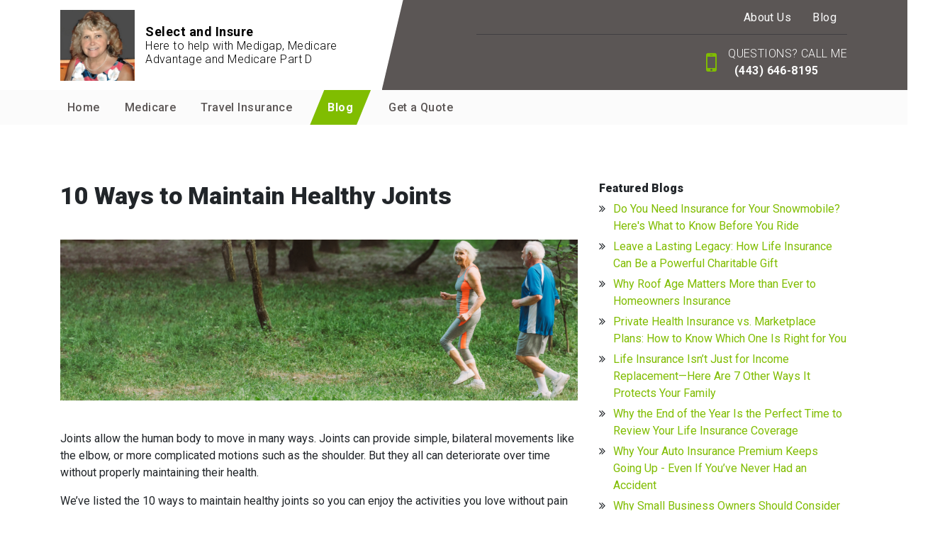

--- FILE ---
content_type: text/html; charset=utf-8
request_url: https://www.selectandinsure.com/blog/10-ways-to-maintain-healthy-joints
body_size: 25048
content:
<!DOCTYPE html>
<!--[if lt IE 7]>
<html class="no-js lt-ie9 lt-ie8 lt-ie7" lang=en> <![endif]-->
<!--[if IE 7]>
<html class="no-js lt-ie9 lt-ie8" lang=en> <![endif]-->
<!--[if IE 8]>
<html class="no-js lt-ie9" lang=en> <![endif]-->
<!--[if gt IE 8]><!-->
<html class="no-js" lang=en> <!--<![endif]-->
<head>
  <meta charset="utf-8">
  <meta http-equiv="X-UA-Compatible" content="IE=edge,chrome=1">
  <meta name="viewport" content="width=device-width, initial-scale=1.0">

    <title>10 Ways to Maintain Healthy Joints | Select and Insure</title>
    <meta name="description" content=""/>
    <meta name="keywords" content=""/>
      <!--  Facebook cards support for blog post-->
<meta property="og:title" content="10 Ways to Maintain Healthy Joints"/>
<meta property="og:type" content="article"/>
<meta property="og:url" content="https://www.selectandinsure.com/blog/10-ways-to-maintain-healthy-joints"/>
  <meta property="og:image" content="https://agentmethod-production.s3.amazonaws.com/uploads/tinymce_file/attachment/6751/Healthy_Joints.jpeg"/>
<meta property="og:description" content=""/>

<!--  twitter cards support for blog post-->
<meta name="twitter:card" content="summary_large_image">
<meta name="twitter:title" content="10 Ways to Maintain Healthy Joints">
<meta name="twitter:description" content="">
  <meta name="twitter:image" content="https://agentmethod-production.s3.amazonaws.com/uploads/tinymce_file/attachment/6751/Healthy_Joints.jpeg">

  <script src="https://code.jquery.com/jquery-3.4.1.min.js" integrity="sha256-CSXorXvZcTkaix6Yvo6HppcZGetbYMGWSFlBw8HfCJo=" crossorigin="anonymous"></script>
  <link rel="stylesheet" type="text/css" href="https://cdnjs.cloudflare.com/ajax/libs/slick-carousel/1.9.0/slick.min.css"/>
  <link rel="stylesheet" type="text/css" href="https://cdnjs.cloudflare.com/ajax/libs/slick-carousel/1.9.0/slick-theme.min.css"/>
  <script src="https://cdnjs.cloudflare.com/ajax/libs/slick-carousel/1.9.0/slick.min.js"></script>
  <link rel="stylesheet" href="https://cdn.jsdelivr.net/npm/bootstrap@4.0.0/dist/css/bootstrap.min.css" integrity="sha384-Gn5384xqQ1aoWXA+058RXPxPg6fy4IWvTNh0E263XmFcJlSAwiGgFAW/dAiS6JXm" crossorigin="anonymous">
  <script src="https://cdn.jsdelivr.net/npm/bootstrap@4.0.0/dist/js/bootstrap.min.js" integrity="sha384-JZR6Spejh4U02d8jOt6vLEHfe/JQGiRRSQQxSfFWpi1MquVdAyjUar5+76PVCmYl" crossorigin="anonymous"></script>
  <!-- Page header Code -->
  <style> @media (min-width: 991px) {
	      .am-landing .am-header-content .am-sec-menu:before {
	        width: 30% !important;} } </style>
  <!-- CSS FILES -->
  <link rel="stylesheet" href="/assets/global-42bd2ba4.css" data-turbo-track="reload" />
  <link rel="stylesheet" href="/assets/public-7eff1a9b.css" data-turbo-track="reload" />
  <link rel="stylesheet" href="/assets/application-d9f8fc5a.css" data-turbo-track="reload" />
  <link href="https://stackpath.bootstrapcdn.com/font-awesome/4.7.0/css/font-awesome.min.css" rel="stylesheet" integrity="sha384-wvfXpqpZZVQGK6TAh5PVlGOfQNHSoD2xbE+QkPxCAFlNEevoEH3Sl0sibVcOQVnN" crossorigin="anonymous">
  <link href="https://cdnjs.cloudflare.com/ajax/libs/slick-carousel/1.9.0/slick.min.css" rel="stylesheet" type="text/css"/>
  <link href="https://cdnjs.cloudflare.com/ajax/libs/slick-carousel/1.9.0/slick-theme.min.css" rel="stylesheet" type="text/css"/>

    <link rel="stylesheet" href="https://files.agentmethods.com/9cg3upfrao2jysd74e4kgp2uk0kt" />
    <!--    Get the file key of selected color theme-->
    <link rel="stylesheet" href="https://files.agentmethods.com/j7wXdXnAVjDveJLU2qZGsGTx" />
      <link rel="stylesheet" href="https://files.agentmethods.com/oQcerTs5SqZdSUU7TJZ9S8oy" />
      <link rel="stylesheet" href="https://files.agentmethods.com/4ALeRBgPdiqBWaQKnSYigUHS" />
      <link rel="stylesheet" href="https://files.agentmethods.com/oVSMr8TLUDMYhGomwCKzoYJx" />
    <!-- Header CSS Files -->
    <link rel="stylesheet" href="https://files.agentmethods.com/oQcerTs5SqZdSUU7TJZ9S8oy" />
    <!-- Footer CSS Files -->
    <link rel="stylesheet" href="https://files.agentmethods.com/4ALeRBgPdiqBWaQKnSYigUHS" />
  <!-- SCRIPT FILES -->
  <script src="/assets/main-9bc8ac1d.js"></script>
  <script src="https://cdnjs.cloudflare.com/ajax/libs/slick-carousel/1.9.0/slick.js"></script>

  <style>
      p.notice {
          position: absolute;
          left: 50%;
          margin-left: -225px;
          text-align: center;
          width: 450px;
          display: inline-block;
          padding: 30px 20px;
          -webkit-border-radius: 4px;
          -moz-border-radius: 4px;
          border-radius: 4px;
          background: white;
          -moz-box-shadow: 0 0 4px #aaa8a1;
          -webkit-box-shadow: 0 0 4px #aaa8a1;
          box-shadow: 0 0 4px #aaa8a1;
          z-index: 99;
          margin-top: 225px;
          font-size: 16px !important;
          color: #1b1b1b;
      }

      .download_file_button {
          background: rgb(83, 188, 156);
          color: #ffffff;
          border: none;
      }

      .notice-close {
          width: 14px;
          height: 14px;
          position: absolute;
          top: 0;
          right: 10px;
          color: #bf4949;
          font-size: 18px;
      }

      .notice-close .fa-close {
          font-size: 15px;
      }

      .notice-close:hover {
          opacity: 0.5;
          color: #bf4949;

      }
  </style>

  <link rel="stylesheet" href="https://cdnjs.cloudflare.com/ajax/libs/animate.css/3.7.2/animate.min.css"/>
  <script src="https://cdnjs.cloudflare.com/ajax/libs/wow/1.1.2/wow.js" integrity="sha512-Rd5Gf5A6chsunOJte+gKWyECMqkG8MgBYD1u80LOOJBfl6ka9CtatRrD4P0P5Q5V/z/ecvOCSYC8tLoWNrCpPg==" crossorigin="anonymous" referrerpolicy="no-referrer"></script>
</head>
<body>
<!--[if lt IE 7]>
<p class="chromeframe">You are using an <strong>outdated</strong> browser.
  Please <a href="http://browsehappy.com/">upgrade
    your browser</a> or <a
    href="http://www.google.com/chromeframe/?redirect=true">activate Google
    Chrome Frame</a> to
  improve your experience.</p>
<![endif]-->


<!-- Web Page Content -->
  <!-- Header -->
  <section class="am-landing am-style-header-1" data-component="header" position-sticky data-multiple="false" data-alignment="false" data-control="false" data-selected="false">
    <header>
        <div class="am-header-content">
            <nav class="navbar navbar-expand-lg navbar-light">
                <div class="am-sec-menu">
                    <div class="container">
                        <a class="navbar-brand" href="/">
                            <div class="am-logo" data-logo="" data-copy="am-logo" data-showlogo><img src="https://files.agentmethods.com/pxij0pyworlkwsd77objy6zflmf4" alt="brandlogo" class=""></div>
                            <div class="am-text" data-showcompany="">
                                <span class="am-business-name" data-companyname="" data-copy="am-companyname">Select and Insure</span>
                                <span class="am-business-tagline" data-target="tag_line" data-copy="am-tagname">Here to help with Medigap, Medicare Advantage and Medicare Part D</span>
                            </div>
                        </a>
                        <div class="am-responsive-numbers">
                        </div>
                        <div class="am-header-sec-contents">
                            <div class="am-sec-link" data-secnav data-copy="am-secnav">  <a class="am-sec-link-item" data-sec data-secitem href="/about-us/about-us" target="">About Us</a>   <a class="am-sec-link-item" data-sec data-secitem href="/blog/blog" target="">Blog</a> </div>
                            <div class="am-sec-contact" data-phonesecparent><div class="am-sec-phone" data-secphoneite="secphone-1">
<span class="am-sec-label" data-phonelabel>QUESTIONS? CALL ME</span><span class="am-sec-link-content" data-phoneparent=""><a href="tel:(443)%20646-8195" class="am-sec-link-action" data-secphone="" data-secitem="" data-secphoneitetarget="secphone-1"> (443) 646-8195</a></span>
</div></div>
                        </div>
                    </div>
                </div>

                <button class="navbar-toggler" type="button" data-toggle="collapse" data-target="#navbarNavAltMarkup" aria-controls="navbarNavAltMarkup" aria-expanded="false" aria-label="Toggle navigation">
                    <span class="navbar-toggler-icon"></span>
                </button>
                <div class="am-primary-menu">
                    <div class="container">
                        <div class="collapse navbar-collapse" id="navbarNavAltMarkup">
                            <!--                    <div class="navbar-nav" data-promote data-copy="am-promote">-->
                            <!--                        <a class="nav-item nav-link active" href="#">Home <span class="sr-only">(current)</span></a>-->
                            <!--                        <a class="nav-item nav-link" href="#">Features</a>-->
                            <!--                        <a class="nav-item nav-link" href="#">Pricing</a>-->
                            <!--                    </div>-->

                            <!--                            To be removed     -->
                            <div class="navbar-nav" data-promote="" data-copy="am-promote">
<div class="am-nav-drop">
<a class="nav-item nav-link" href="/home" data-navlink-id="1847">Home</a><div data-sub-navlink="1847" class="am-dropdown" data-showdropdownmenu><a class="nav-item nav-link" data-sub-navlink-id="12130" href="/home/home-page-_-medicare-insurance">Home Page - Medicare Insurance</a></div>
</div>
<div class="am-nav-drop">
<a class="nav-item nav-link" href="/medicare" data-navlink-id="1848">Medicare</a><div data-sub-navlink="1848" class="am-dropdown" data-showdropdownmenu>
<a class="nav-item nav-link" data-sub-navlink-id="12136" href="/medicare/medicare-simplified">Medicare Simplified</a><a class="nav-item nav-link" data-sub-navlink-id="12162" href="/medicare/five-things-to-know-about-your-medicare-card">Five Things to Know About Your Medicare Card</a><a class="nav-item nav-link" data-sub-navlink-id="12165" href="/medicare/what-to-do-during-your-first-year-with-medicare">What to Do During Your First Year With Medicare</a><a class="nav-item nav-link" data-sub-navlink-id="78762" href="/medicare/medicare-2023-costs-at-a-glance">Medicare 2023 costs at a glance</a><a class="nav-item nav-link" data-sub-navlink-id="78763" href="/medicare/medicare-advantage-plans">Medicare Advantage Plans</a><a class="nav-item nav-link" data-sub-navlink-id="78764" href="/medicare/part-d-prescription-drug-plans">Part D Prescription Drug Plans</a><a class="nav-item nav-link" data-sub-navlink-id="78765" href="/medicare/compare-medicare-supplement-plans-side-by-side">Compare Medicare Supplement plans side by side</a><a class="nav-item nav-link" data-sub-navlink-id="78768" href="/medicare/coordinated-medicaremedicaid-benefits">Coordinated Medicare/Medicaid Benefits</a><a class="nav-item nav-link" data-sub-navlink-id="78769" href="/medicare/where-to-get-your-medicare-questions-answered">Where to Get Your Medicare Questions Answered</a>
</div>
</div>
<div class="am-nav-drop">
<a class="nav-item nav-link" href="/travel-insurance" data-navlink-id="1849">Travel Insurance</a><div data-sub-navlink="1849" class="am-dropdown" data-showdropdownmenu><a class="nav-item nav-link" data-sub-navlink-id="12144" href="/travel-insurance/travel-insurance">Travel Insurance</a></div>
</div>
<div class="am-nav-drop">
<a class="nav-item nav-link" href="/blog" data-navlink-id="1851">Blog</a><div data-sub-navlink="1851" class="am-dropdown" data-showdropdownmenu></div>
</div>
<div class="am-nav-drop">
<a class="nav-item nav-link" href="/get-a-quote" data-navlink-id="1852">Get a Quote</a><div data-sub-navlink="1852" class="am-dropdown" data-showdropdownmenu><a class="nav-item nav-link" data-sub-navlink-id="12189" href="/get-a-quote/get-a-quote-or-ask-a-question">Get A Quote or Ask A Question</a></div>
</div>
</div>
                            <!--                            To be removed     -->

                        </div>
                    </div>
                </div>
            </nav>
        </div>
    </header>
</section>
  <!-- Content -->
  <main id="skiptomaincontent" tabindex="-1">
    <section class="am-landing am-blog-detail-1" data-component="blog-detail" data-alignment="false" data-control="true" data-selected="false" data-widget="true" data-section="false" data-animation-type="none" data-animation-group="false"> <div class="container"> <div class="row"> <div class="col-lg-8 col-md-12 col-xs-12"> <div data-edit="blog" data-element="blog" data-copy="am-blog-detail" data-child-element="blog">
<h1>10 Ways to Maintain Healthy Joints</h1>
<p></p>
<p><img src="https://agentmethod-production.s3.amazonaws.com/uploads/tinymce_file/attachment/6751/Healthy_Joints.jpeg" width="900" height="279" alt=""></p>
<p><!-- wp:paragraph --></p>
<p>Joints allow the human body to move in many ways. Joints can provide simple, bilateral movements like the elbow, or more complicated motions such as the shoulder. But they all can deteriorate over time without properly maintaining their health.</p>
<p><!-- /wp:paragraph --> <!-- wp:paragraph --></p>
<p>We’ve listed the 10 ways to maintain healthy joints so you can enjoy the activities you love without pain or discomfort.</p>
<p><!-- /wp:paragraph --> <!-- wp:paragraph --></p>
<p><strong>Eat fish</strong> – Omega-3s found in fish such as salmon and mackerel help keep joints healthy by lowering inflammation. Fish oil capsules are also an option.</p>
<p><!-- /wp:paragraph --> <!-- wp:paragraph --></p>
<p><strong>Keep moving</strong> – Sitting idle can wreak havoc on the joints by causing stiffness and pain. Schedule time to get active every day and take breaks from sitting for long periods of time.</p>
<p><!-- /wp:paragraph --> <!-- wp:paragraph --></p>
<p><strong>Grow muscle </strong>– Strong muscles support your joints by taking on more of the stress. Every little bit of strength helps.</p>
<p><!-- /wp:paragraph --> <!-- wp:paragraph --></p>
<p><strong>Pay attention</strong> – If you feel joint pain, seek medical attention. Even dull pain can be a sign of a more severe joint problem.</p>
<p><!-- /wp:paragraph --> <!-- wp:paragraph --></p>
<p><strong>Stretch regularly </strong>– After light exercise, such as a brief walk or swim, take a moment to stretch and loosen your joints at least a few times every week.</p>
<p><!-- /wp:paragraph --> <!-- wp:paragraph --></p>
<p><strong>Extend your range</strong> – We don’t naturally use our body’s full range of motion every day. To maintain joint durability, do a range of motion exercises regularly.</p>
<p><!-- /wp:paragraph --> <!-- wp:paragraph --></p>
<p><strong>Lose a few pounds</strong> – If you are above your ideal weight, losing a few pounds will lessen the strain on your knees and hips.</p>
<p><!-- /wp:paragraph --> <!-- wp:paragraph --></p>
<p><strong>Build strong bones </strong>–Make sure you consume enough calcium and vitamin D is crucial to help keep bones from becoming brittle.</p>
<p><!-- /wp:paragraph --> <!-- wp:paragraph --></p>
<p><strong>Use correct posture</strong> – Poor posture can add unnecessary stress to bones and joints. This can be especially problematic when carrying or lifting heavy objects.</p>
<p><!-- /wp:paragraph --> <!-- wp:paragraph --></p>
<p><strong>Enjoy low-impact exercise</strong> – Regular physical activity is beneficial for a myriad of health reasons, including your joints. Stick with low-impact activities to reduce joint stress. Keeping your joints healthy, no matter your age, will help you enjoy your life more. If you or someone you know is suffering from joint pain, seek advice from a medical professional.</p>
<p><!-- /wp:paragraph --></p>
</div> </div> <div class="col-lg-4  col-md-12 col-xs-12"> <div class="blog-box" data-showdetaillist data-child-element="blog-box"> <h6 class="blog-section-title">Featured Blogs</h6> <ul data-blog="detail-section" class="blog-section-group" data-copy="am-blog-section">
<li class="blog-section-item"><a href="/blog/do-you-need-insurance-for-your-snowmobile-heres-what-to-know-before-you-ride">Do You Need Insurance for Your Snowmobile? Here's What to Know Before You Ride</a></li>
<li class="blog-section-item"><a href="/blog/leave-a-lasting-legacy-how-life-insurance-can-be-a-powerful-charitable-gift">Leave a Lasting Legacy: How Life Insurance Can Be a Powerful Charitable Gift</a></li>
<li class="blog-section-item"><a href="/blog/why-roof-age-matters-more-than-ever-to-homeowners-insurance">Why Roof Age Matters More than Ever to Homeowners Insurance</a></li>
<li class="blog-section-item"><a href="/blog/private-health-insurance-vs-marketplace-plans-how-to-know-which-one-is-right-for-you">Private Health Insurance vs. Marketplace Plans: How to Know Which One Is Right for You</a></li>
<li class="blog-section-item"><a href="/blog/life-insurance-isnt-just-for-income-replacementhere-are-7-other-ways-it-protects-your-family">Life Insurance Isn’t Just for Income Replacement—Here Are 7 Other Ways It Protects Your Family</a></li>
<li class="blog-section-item"><a href="/blog/why-the-end-of-the-year-is-the-perfect-time-to-review-your-life-insurance-coverage">Why the End of the Year Is the Perfect Time to Review Your Life Insurance Coverage</a></li>
<li class="blog-section-item"><a href="/blog/why-your-auto-insurance-premium-keeps-going-up-_-even-if-youve-never-had-an-accident">Why Your Auto Insurance Premium Keeps Going Up - Even If You’ve Never Had an Accident</a></li>
<li class="blog-section-item"><a href="/blog/why-small-business-owners-should-consider-titling-and-insuring-their-vehicle-in-the-businesss-name">Why Small Business Owners Should Consider Titling and Insuring Their Vehicle in the Business’s Name</a></li>
<li class="blog-section-item"><a href="/blog/health-insurance-and-your-income-taxes">Health Insurance and Your Income Taxes</a></li>
<li class="blog-section-item"><a href="/blog/do-you-need-rv-insurance-if-you-only-use-it-a-few-times-a-year">Do You Need RV Insurance If You Only Use It a Few Times a Year?</a></li>
<li class="blog-section-item"><a href="/blog/what-if-a-guest-gets-hurt-how-liability-coverage-works-during-the-holidays">What If a Guest Gets Hurt? How Liability Coverage Works During the Holidays</a></li>
<li class="blog-section-item"><a href="/blog/what-are-accelerated-death-benefits-in-life-insurance">What Are Accelerated Death Benefits in Life Insurance?</a></li>
<li class="blog-section-item"><a href="/blog/freezing-pipes-prevention-tips-and-what-your-homeowners-insurance-really-covers">Freezing Pipes: Prevention Tips and What Your Homeowners Insurance Really Covers</a></li>
<li class="blog-section-item"><a href="/blog/why-dental-isnt-covered-by-health-insurance-plans-and-why-that-matters">Why Dental Isn’t Covered by Health Insurance Plans (And Why That Matters)</a></li>
<li class="blog-section-item"><a href="/blog/life-insurance-for-a-non_working-spouse-or-partner-protecting-the-priceless">Life Insurance for a Non-Working Spouse or Partner: Protecting the Priceless</a></li>
<li class="blog-section-item"><a href="/blog/why-you-should-always-buy-the-insurance-when-renting-a-car-even-if-you-think-youre-covered">Why You Should Always Buy the Insurance When Renting a Car (Even If You Think You're Covered)</a></li>
<li class="blog-section-item"><a href="/blog/do-healthy-people-really-need-health-insurance">Do Healthy People Really Need Health Insurance?</a></li>
<li class="blog-section-item"><a href="/blog/healthcare-sharing-ministries-vs-health-insurance-whats-the-difference">Healthcare Sharing Ministries vs. Health Insurance: What’s the Difference?</a></li>
<li class="blog-section-item"><a href="/blog/what-isnt-covered-by-homeowners-insurance">What Isn’t Covered by Homeowners Insurance?</a></li>
<li class="blog-section-item"><a href="/blog/why-the-lowest-premium-might-cost-you-more-in-the-long-run">Why the Lowest Premium Might Cost You More in the Long Run</a></li>
<li class="blog-section-item"><a href="/blog/is-your-homeowners-insurance-company-spying-on-you">Is Your Homeowners Insurance Company Spying on You?</a></li>
<li class="blog-section-item"><a href="/blog/what-to-know-about-medicares-new-wiser-model-aiming-for-smarter-spending-not-less-care">What to Know About Medicare’s New WISeR Model: Aiming for Smarter Spending, Not Less Care</a></li>
<li class="blog-section-item"><a href="/blog/reasons-why-where-you-park-your-car-at-night-affects-your-insurance-rate">Reasons Why Where You Park Your Car at Night Affects Your Insurance Rate</a></li>
<li class="blog-section-item"><a href="/blog/how-one-life-insurance-feature-saved-a-financial-plan">How One Life Insurance Feature Saved a Financial Plan</a></li>
<li class="blog-section-item"><a href="/blog/gap-insurance-what-it-is-and-why-you-might-need-it">Gap Insurance: What It Is and Why You Might Need It</a></li>
<li class="blog-section-item"><a href="/blog/youre-retiring-at-68did-you-miss-your-medigap-enrollment-window">You’re Retiring at 68—Did You Miss Your Medigap Enrollment Window?</a></li>
<li class="blog-section-item"><a href="/blog/water-backup-coverage--how-to-protect-your-home-from-burst-pipes">Water Backup Coverage &amp; How to Protect Your Home from Burst Pipes</a></li>
<li class="blog-section-item"><a href="/blog/your-spouse-isnt-eligible-for-medicare-yetnow-what">Your Spouse Isn’t Eligible for Medicare Yet—Now What?</a></li>
<li class="blog-section-item"><a href="/blog/road-rage-incidents-are-you-covered-if-things-get-out-of-hand">Road Rage Incidents: Are You Covered If Things Get Out of Hand?</a></li>
<li class="blog-section-item"><a href="/blog/which-medicare-option-works-best-for-snowbirds">Which Medicare Option Works Best for Snowbirds?</a></li>
<li class="blog-section-item"><a href="/blog/the-overlooked-connection-between-dental-visits-and-overall-health">The Overlooked Connection Between Dental Visits and Overall Health</a></li>
<li class="blog-section-item"><a href="/blog/how-your-credit-score-affects-your-auto-insurance-rate-and-what-you-can-do-about-it">How Your Credit Score Affects Your Auto Insurance Rate (and What You Can Do about It)</a></li>
<li class="blog-section-item"><a href="/blog/funding-a-business-buyout-with-life-insurance-what-every-partner-should-know">Funding a Business Buyout with Life Insurance: What Every Partner Should Know</a></li>
<li class="blog-section-item"><a href="/blog/protecting-college-students-belongings-what-you-need-to-know">Protecting College Students' Belongings: What You Need to Know</a></li>
<li class="blog-section-item"><a href="/blog/what-happens-if-you-get-hurt-on-vacation">What Happens if You Get Hurt on Vacation?</a></li>
<li class="blog-section-item"><a href="/blog/top-5-myths-about-umbrella-insurancebusted">Top 5 Myths about Umbrella Insurance—Busted</a></li>
<li class="blog-section-item"><a href="/blog/does-your-health-insurance-cover-nutrition-counseling">Does Your Health Insurance Cover Nutrition Counseling?</a></li>
<li class="blog-section-item"><a href="/blog/does-your-insurer-track-your-driving-with-a-device-what-to-know-before-you-opt-in">Does Your Insurer Track Your Driving with a Device? What to Know Before You Opt In</a></li>
<li class="blog-section-item"><a href="/blog/health-insurance-for-self_employed-professionals-what-are-your-options">Health Insurance for Self-Employed Professionals: What Are Your Options?</a></li>
<li class="blog-section-item"><a href="/blog/your-college-student-is-off-to-schoolis-their-stuff-covered">Your College Student Is Off to School—Is Their Stuff Covered?</a></li>
<li class="blog-section-item"><a href="/blog/what-to-do-if-you-get-a-surprise-medical-bill">What to Do If You Get a Surprise Medical Bill</a></li>
<li class="blog-section-item"><a href="/blog/home-renovation-heres-when-to-notify-your-insurance-agent">Home Renovation? Here's When to Notify Your Insurance Agent</a></li>
<li class="blog-section-item"><a href="/blog/coverage-for-college-students-are-they-still-protected-under-your-plan">Coverage for College Students: Are They Still Protected Under Your Plan?</a></li>
<li class="blog-section-item"><a href="/blog/does-your-car-insurance-cover-riots-vandalism-or-civil-unrest">Does Your Car Insurance Cover Riots, Vandalism, or Civil Unrest?</a></li>
<li class="blog-section-item"><a href="/blog/does-your-health-insurance-cover-mental-health-services">Does Your Health Insurance Cover Mental Health Services?</a></li>
<li class="blog-section-item"><a href="/blog/will-insurance-cover-a-contractor-or-handyman-injury-on-your-property">Will Insurance Cover a Contractor or Handyman Injury on Your Property</a></li>
<li class="blog-section-item"><a href="/blog/what-happens-if-i-outlive-my-term-life-insurance-policy">What Happens If I Outlive My Term Life Insurance Policy</a></li>
<li class="blog-section-item"><a href="/blog/flexible-spending-accounts-a-smart-tool-to-save-on-health-and-dependent-care-costs">Flexible Spending Accounts: A Smart Tool to Save on Health and Dependent Care Costs</a></li>
<li class="blog-section-item"><a href="/blog/why-some-doctors-prefer-patients-with-medicare-supplement-plans">Why Some Doctors Prefer Patients with Medicare Supplement Plans</a></li>
<li class="blog-section-item"><a href="/blog/beat-the-heat-smart-ways-to-stay-cool-all-summer-long">Beat the Heat: Smart Ways to Stay Cool All Summer Long</a></li>
<li class="blog-section-item"><a href="/blog/top-10-us-roadside-attractions-to-visit-this-summer">Top 10 U.S. Roadside Attractions to Visit this Summer</a></li>
<li class="blog-section-item"><a href="/blog/term-life-insurance-vs-accidental-death-and-dismemberment-whats-the-difference">Term Life Insurance vs. Accidental Death and Dismemberment: What’s the Difference?</a></li>
<li class="blog-section-item"><a href="/blog/bikes-kayaks-and-rooftop-gear-what-your-insurance-covers">Bikes, Kayaks, and Rooftop Gear: What Your Insurance Covers</a></li>
<li class="blog-section-item"><a href="/blog/how-to-obtain-an-international-driving-license-and-why-you-might-need-one">How to Obtain an International Driving License and Why You Might Need One</a></li>
<li class="blog-section-item"><a href="/blog/er-urgent-care-or-virtual-visit-where-to-go-and-what-itll-cost-you">ER, Urgent Care, or Virtual Visit? Where to Go and What It’ll Cost You</a></li>
<li class="blog-section-item"><a href="/blog/what-is-pip-insuranceand-why-it-matters-to-you">What Is PIP Insurance—and Why It Matters to You</a></li>
<li class="blog-section-item"><a href="/blog/walk-first-wander-later-the-travel-hack-youll-wish-youd-known-sooner">Walk First, Wander Later: The Travel Hack You’ll Wish You’d Known Sooner</a></li>
<li class="blog-section-item"><a href="/blog/are-e_bikes-considered-motorized-vehicles-for-insurance-or-registration">Are E-Bikes Considered Motorized Vehicles for Insurance or Registration?</a></li>
<li class="blog-section-item"><a href="/blog/key-man-insurance-explained-coverage-structure-and-tax-implications">Key Man Insurance Explained: Coverage, Structure, and Tax Implications</a></li>
<li class="blog-section-item"><a href="/blog/understanding-term-life-insurance-convertibility-your-future-self-may-thank-you">Understanding Term Life Insurance Convertibility: Your Future Self May Thank You</a></li>
<li class="blog-section-item"><a href="/blog/rip-tides-what-they-are-how-to-spot-them-and-what-to-do-if-youre-caught-in-one">Rip Tides: What They Are, How to Spot Them, and What to Do If You're Caught in One</a></li>
<li class="blog-section-item"><a href="/blog/when-the-wind-blows-what-happens-if-your-tree-falls-on-a-neighbors-house">When the Wind Blows: What Happens If Your Tree Falls on a Neighbor’s House?</a></li>
<li class="blog-section-item"><a href="/blog/boat-insurance-basics-why-proper-coverage-is-a-must-for-every-boat-owner">Boat Insurance Basics: Why Proper Coverage Is a Must for Every Boat Owner</a></li>
<li class="blog-section-item"><a href="/blog/understanding-roadside-assistance-is-it-worth-the-extra-premium">Understanding Roadside Assistance: Is It Worth the Extra Premium?</a></li>
<li class="blog-section-item"><a href="/blog/the-benefits-of-visiting-your-farmers-market-this-summer">The Benefits of Visiting Your Farmers Market this Summer</a></li>
<li class="blog-section-item"><a href="/blog/carpooling-to-sports-events-this-summer-make-sure-your-insurance-is-on-board">Carpooling to Sports Events this Summer? Make Sure Your Insurance is on Board</a></li>
<li class="blog-section-item"><a href="/blog/concierge-medical-care-a-new-way-to-better-health">Concierge Medical Care: A New Way To Better Health</a></li>
<li class="blog-section-item"><a href="/blog/safe-travels-how-to-prepare-your-family-for-an-international-vacation">Safe Travels: How to Prepare Your Family for an International Vacation</a></li>
<li class="blog-section-item"><a href="/blog/ocean-lakes-and-pools-oh-my-tips-for-a-safe-summer-around-water">Ocean, Lakes, and Pools, Oh My! Tips for a Safe Summer Around Water</a></li>
<li class="blog-section-item"><a href="/blog/power-outage-playbook-what-your-insurance-might">Power Outage Playbook: What Your Insurance Might</a></li>
<li class="blog-section-item"><a href="/blog/why-your-dentist-might-be-your-most-important-healthcare-provider">Why Your Dentist Might Be Your Most Important Healthcare Provider</a></li>
<li class="blog-section-item"><a href="/blog/when-life-happens-building-a-family-emergency-plan-that-actually-works">When Life Happens: Building a Family Emergency Plan that Actually Works</a></li>
<li class="blog-section-item"><a href="/blog/big-brother-in-the-dashboard-the-truth-about-telematics-devices">Big Brother in the Dashboard: The Truth about Telematics Devices</a></li>
<li class="blog-section-item"><a href="/blog/would-you-bet-7000-on-your-health-this-year">Would You Bet $7,000 on Your Health This Year?</a></li>
<li class="blog-section-item"><a href="/blog/breathe-easy-the-surprising-benefits-of-houseplants-in-your-home">Breathe Easy: The Surprising Benefits of Houseplants in Your Home</a></li>
<li class="blog-section-item"><a href="/blog/hidden-protection-homeowners-coverage-you-may-not-know-you-need">Hidden Protection: Homeowners Coverage You May Not Know You Need</a></li>
<li class="blog-section-item"><a href="/blog/understanding-the-unique-challenge">Understanding the Unique Challenge</a></li>
<li class="blog-section-item"><a href="/blog/term-insurance-a-smart-way-to-secure-your-familys-future">Term Insurance: A Smart Way to Secure Your Family’s Future</a></li>
<li class="blog-section-item"><a href="/blog/the-ultimate-spring-bucket-list-fun-activities-to-enjoy-the-season">The Ultimate Spring Bucket List: Fun Activities to Enjoy the Season</a></li>
<li class="blog-section-item"><a href="/blog/protecting-your-furry-friend-and-your-wallet">Protecting Your Furry Friend and Your Wallet</a></li>
<li class="blog-section-item"><a href="/blog/spring-into-wellness-how-to-boost-your-health-and-energy-this-season">Spring into Wellness: How to Boost Your Health and Energy this Season</a></li>
<li class="blog-section-item"><a href="/blog/top-5-common-insurance-myths-and-the-truth-behind-them">Top 5 Common Insurance Myths and the Truth Behind Them</a></li>
<li class="blog-section-item"><a href="/blog/understanding-universal-life-insurance-is-it-right-for-you">Understanding Universal Life Insurance: Is It Right for You?</a></li>
<li class="blog-section-item"><a href="/blog/the-importance-of-comprehensive-coverage-what-it-is-and-why-you-might-need-it">The Importance of Comprehensive Coverage: What It Is and Why You Might Need It</a></li>
<li class="blog-section-item"><a href="/blog/breaking-down-home-auto-and-life-coverage">Breaking Down Home, Auto, and Life Coverage</a></li>
<li class="blog-section-item"><a href="/blog/understanding-your-insurance-options">Understanding Your Insurance Options</a></li>
<li class="blog-section-item"><a href="/blog/what-factors-impact-your-auto-insurance-premium">What Factors Impact Your Auto Insurance Premium?</a></li>
<li class="blog-section-item"><a href="/blog/the-hidden-benefits-of-health-insurance-you-may-not-be-using">The Hidden Benefits of Health Insurance You May Not Be Using</a></li>
<li class="blog-section-item"><a href="/blog/questions-to-ask-before-choosing-an-insurance-policy">Questions to Ask Before Choosing an Insurance Policy</a></li>
<li class="blog-section-item"><a href="/blog/healthy-habits-healthier-premiums-how-lifestyle-changes-in-2025-can-impact-insurance-rates">Healthy Habits, Healthier Premiums: How Lifestyle Changes in 2025 Can Impact Insurance Rates</a></li>
<li class="blog-section-item"><a href="/blog/does-your-policy-cover-winter-storms-understanding-your-property-insurance-in-extreme-weather">Does Your Policy Cover Winter Storms? Understanding Your Property Insurance in Extreme Weather</a></li>
<li class="blog-section-item"><a href="/blog/why-insurance-should-be-part-of-your-2025-resolutions">Why Insurance Should Be Part of Your 2025 Resolutions</a></li>
<li class="blog-section-item"><a href="/blog/new-year-new-home-essential-insurance-tips-for-first_time-homebuyers-in-2025">New Year, New Home? Essential Insurance Tips for First-Time Homebuyers in 2025</a></li>
<li class="blog-section-item"><a href="/blog/new-year-new-coverage-why-january-is-the-perfect-time-to-reassess-your-health-insurance-needs">New Year, New Coverage: Why January Is the Perfect Time to Reassess Your Health Insurance Needs</a></li>
<li class="blog-section-item"><a href="/blog/smart-ways-to-cut-insurance-costs-without-sacrificing-protection">Smart Ways to Cut Insurance Costs without Sacrificing Protection</a></li>
<li class="blog-section-item"><a href="/blog/year_end-insurance-checklist-ensure-youre-covered-for-the-year-ahead">Year-End Insurance Checklist: Ensure You're Covered for the Year Ahead</a></li>
<li class="blog-section-item"><a href="/blog/the-tail-wagging-truth-unpacking-the-value-of-pet-insurance-for-your-furry-friends">The Tail Wagging Truth: Unpacking the Value of Pet Insurance for Your Furry Friends</a></li>
<li class="blog-section-item"><a href="/blog/life-insurance-myths-debunked-what-you-really-need-to-know">Life Insurance Myths Debunked: What You Really Need to Know</a></li>
<li class="blog-section-item"><a href="/blog/why-choosing-an-independent-insurance-agent-could-be-your-best-decision-yet">Why Choosing an Independent Insurance Agent Could Be Your Best Decision Yet</a></li>
<li class="blog-section-item"><a href="/blog/autonomous-vehicles-and-insurance-adapting-policies-for-the-future-of-driving">Autonomous Vehicles and Insurance: Adapting Policies for the Future of Driving</a></li>
<li class="blog-section-item"><a href="/blog/exploring-the-benefits-of-whole-life-insurance-beyond-basic-coverage">Exploring the Benefits of Whole Life Insurance Beyond Basic Coverage</a></li>
<li class="blog-section-item"><a href="/blog/the-critical-role-of-life-insurance-in-a-comprehensive-personal-finance-strategy">The Critical Role of Life Insurance in a Comprehensive Personal Finance Strategy</a></li>
<li class="blog-section-item"><a href="/blog/a-laymans-guide-to-choosing-the-right-health-insurance-plan">A Layman's Guide to Choosing the Right Health Insurance Plan</a></li>
<li class="blog-section-item"><a href="/blog/protect-your-castle-essential-tips-for-first_time-homebuyers-on-choosing-home-insurance">Protect Your Castle: Essential Tips for First-Time Homebuyers on Choosing Home Insurance</a></li>
<li class="blog-section-item"><a href="/blog/flu-season-survival-guide">Flu Season Survival Guide</a></li>
<li class="blog-section-item"><a href="/blog/how-to-create-a-home-inventory-for-insurance-claims">How to Create a Home Inventory for Insurance Claims</a></li>
<li class="blog-section-item"><a href="/blog/prioritizing-preventive-care-in-your-wellness-journey">Prioritizing Preventive Care in Your Wellness Journey</a></li>
<li class="blog-section-item"><a href="/blog/brown-and-white-eggs-whats-the-difference">Brown and White Eggs: What’s the Difference?</a></li>
<li class="blog-section-item"><a href="/blog/diy-disaster-preparedness-kit-make-your-own-disaster-preparedness-kit-with-these-essentials-to-keep-your-property-and-family-safe">DIY Disaster Preparedness Kit: Make your own disaster preparedness kit with these essentials to keep your property and family safe</a></li>
<li class="blog-section-item"><a href="/blog/understanding-the-different-types-of-property-insurance-coverage-are-you-fully-protected">Understanding the Different Types of Property Insurance Coverage: Are You Fully Protected?</a></li>
<li class="blog-section-item"><a href="/blog/why-supplemental-health-insurance-might-be-worth-considering">Why Supplemental Health Insurance Might Be Worth Considering</a></li>
<li class="blog-section-item"><a href="/blog/the-benefits-of-bundling-how-combining-policies-can-save-you-money">The Benefits of Bundling: How Combining Policies Can Save You Money</a></li>
<li class="blog-section-item"><a href="/blog/is-there-such-thing-as-hurricane-insurance">Is there such thing as Hurricane Insurance?</a></li>
<li class="blog-section-item"><a href="/blog/health-savings-account-is-it-worth-it-having-it">Health Savings Account: Is It Worth It Having it?</a></li>
<li class="blog-section-item"><a href="/blog/the-impact-of--new-technology-on-insurance">The Impact of  New Technology on Insurance</a></li>
<li class="blog-section-item"><a href="/blog/why-property-insurance-isnt-enough-essential-property-preparedness-tips-every-homeowner-should-know">Why Property Insurance Isn't Enough: Essential Property Preparedness Tips Every Homeowner Should Know</a></li>
<li class="blog-section-item"><a href="/blog/healthy-living-on-a-budget-how-insurance-can-help-you-save-on-wellness-expenses">Healthy Living on a Budget: How Insurance Can Help You Save on Wellness Expenses</a></li>
<li class="blog-section-item"><a href="/blog/protecting-your-investments-the-role-of-insurance-in-wealth-management">Protecting Your Investments: The Role of Insurance in Wealth Management</a></li>
<li class="blog-section-item"><a href="/blog/understanding-co_pays-vs-coinsurance-making-sense-of-your-health-insurance-costs">Understanding Co-Pays vs. Coinsurance: Making Sense of Your Health Insurance Costs</a></li>
<li class="blog-section-item"><a href="/blog/rising-temperatures-rising-risks-how-climate-change-affects-property-insurance">Rising Temperatures, Rising Risks: How Climate Change Affects Property Insurance</a></li>
<li class="blog-section-item"><a href="/blog/insurance-myth-busters-debunking-common-misconceptions-about-coverage">Insurance Myth Busters: Debunking Common Misconceptions about Coverage</a></li>
<li class="blog-section-item"><a href="/blog/pool-and-liability-insurance-staying-safe-and-protected-around-the-water">Pool and Liability Insurance: Staying Safe and Protected around the Water</a></li>
<li class="blog-section-item"><a href="/blog/understanding-your-health-insurance-deductible-tips-for-making-the-most-of-your-coverage">Understanding Your Health Insurance Deductible: Tips for Making the Most of Your Coverage</a></li>
<li class="blog-section-item"><a href="/blog/the-evolution-of-insurance-trends-and-innovations-shaping-the-industry">The Evolution of Insurance: Trends and Innovations Shaping the Industry</a></li>
<li class="blog-section-item"><a href="/blog/fire-safety-awareness-mitigating-risks-and-ensuring-adequate-coverage">Fire Safety Awareness: Mitigating Risks and Ensuring Adequate Coverage</a></li>
<li class="blog-section-item"><a href="/blog/healthy-habits-for-the-summer-tips-for-utilizing-your-health-insurance-benefits">Healthy Habits for the Summer: Tips for Utilizing Your Health Insurance Benefits</a></li>
<li class="blog-section-item"><a href="/blog/the-future-of-work">The Future of Work</a></li>
<li class="blog-section-item"><a href="/blog/emergency-preparedness-how-insurance-can-provide-peace-of-mind-during-crises">Emergency Preparedness: How Insurance Can Provide Peace of Mind During Crises</a></li>
<li class="blog-section-item"><a href="/blog/scenarios-that-can-lead-to-a-voided-property-insurance-policy">Scenarios that can lead to a voided Property Insurance policy</a></li>
<li class="blog-section-item"><a href="/blog/managing-chronic-conditions-how-health-insurance-can-help-you-stay-healthy-all-year-round">Managing Chronic Conditions: How Health Insurance Can Help You Stay Healthy All Year Round</a></li>
<li class="blog-section-item"><a href="/blog/navigating-insurance-renewals-tips-for-reviewing-your-policies">Navigating Insurance Renewals: Tips for Reviewing Your Policies</a></li>
<li class="blog-section-item"><a href="/blog/summer-safety-tips-protecting-your-property-and-liability-risks">Summer Safety Tips: Protecting Your Property and Liability Risks</a></li>
<li class="blog-section-item"><a href="/blog/the-importance-of-preventive-care-coverage-how-your-health-insurance-can-save-you-money-in-the-long-run">The Importance of Preventive Care Coverage: How Your Health Insurance can Save You Money in the Long Run</a></li>
<li class="blog-section-item"><a href="/blog/easy--creative-ideas-to-refresh-your-home-for-summer">Easy &amp; Creative Ideas to Refresh Your Home for Summer</a></li>
<li class="blog-section-item"><a href="/blog/revamping-your-home-you-may-need-to-revamp-your-coverage">Revamping Your Home? You May Need to Revamp Your Coverage</a></li>
<li class="blog-section-item"><a href="/blog/health-insurance-101-a-guide-for-recent-graduates">Health Insurance 101: A Guide for Recent Graduates</a></li>
<li class="blog-section-item"><a href="/blog/how-milestones-can-affect-your-coverage-needs">How Milestones Can Affect Your Coverage Needs</a></li>
<li class="blog-section-item"><a href="/blog/safeguard-your-medicare-number-a-guide-to-avoiding-fraud-and-protecting-your-benefits">Safeguard Your Medicare Number: A Guide to Avoiding Fraud and Protecting Your Benefits</a></li>
<li class="blog-section-item"><a href="/blog/thinking-of-renting-out-your-property-consider-these-liability-risks-first">Thinking of Renting Out Your Property? Consider These Liability Risks First</a></li>
<li class="blog-section-item"><a href="/blog/how-to-fall-back-asleep-after-waking-in-the-middle-of-the-night">How to Fall Back Asleep After Waking in the Middle of the Night</a></li>
<li class="blog-section-item"><a href="/blog/demystifying-mortgage-rates">Demystifying Mortgage Rates</a></li>
<li class="blog-section-item"><a href="/blog/embrace-strong-bones-tips-for-lifelong-health">Embrace Strong Bones: Tips for Lifelong Health</a></li>
<li class="blog-section-item"><a href="/blog/how-to-improve-the-air-quality-in-your-home">How to Improve the Air Quality in Your Home</a></li>
<li class="blog-section-item"><a href="/blog/should-i-buy-a-second-home">Should I Buy a Second Home?</a></li>
<li class="blog-section-item"><a href="/blog/how-to-avoid-muscle-loss-as-you-age">How to Avoid Muscle Loss as You Age</a></li>
<li class="blog-section-item"><a href="/blog/the-rise-of-urban-gardening">The Rise of Urban Gardening</a></li>
<li class="blog-section-item"><a href="/blog/tech_enhanced-property-preparedness">Tech-Enhanced Property Preparedness</a></li>
<li class="blog-section-item"><a href="/blog/art-of-mindful-eating-transform-your-meals-transform-your-life">Art of Mindful Eating: Transform Your Meals, Transform Your Life</a></li>
<li class="blog-section-item"><a href="/blog/fueling-your-mind-with-brain_boosting-foods">Fueling Your Mind with Brain-Boosting Foods</a></li>
<li class="blog-section-item"><a href="/blog/protecting-your-familys-financial-future">Protecting Your Family's Financial Future</a></li>
<li class="blog-section-item"><a href="/blog/5-simple-ways-to-boost-your-immune-system-and-1-unusual-way">5 Simple Ways to Boost Your Immune System (and 1 unusual way)</a></li>
<li class="blog-section-item"><a href="/blog/embracing-our-roles-renewing-our-commitment-to-sustainable-living">Embracing Our Roles: Renewing Our Commitment to Sustainable Living</a></li>
<li class="blog-section-item"><a href="/blog/tips-for-a-stress_free-tax-season-experience">Tips for a Stress-Free Tax Season Experience</a></li>
<li class="blog-section-item"><a href="/blog/spring-fitness-ideas">Spring fitness ideas</a></li>
<li class="blog-section-item"><a href="/blog/inspirational-women-who-make-the-world-a-better-place">Inspirational women who make the world a better place</a></li>
<li class="blog-section-item"><a href="/blog/creating-a-positive-start-to-your-day">Creating a Positive Start to Your Day</a></li>
<li class="blog-section-item"><a href="/blog/spring-forward-adjusting-your-routine-for-daylight-saving-time">Spring Forward: Adjusting Your Routine for Daylight Saving Time</a></li>
<li class="blog-section-item"><a href="/blog/gratitude-_-key-to-a-positive-mindset">Gratitude - Key to a Positive Mindset</a></li>
<li class="blog-section-item"><a href="/blog/3-common-sense-things-people-should-know">3 Common Sense Things People Should Know</a></li>
<li class="blog-section-item"><a href="/blog/unraveling-the-mystery-of-the-extra-day">Unraveling the Mystery of the Extra Day</a></li>
<li class="blog-section-item"><a href="/blog/financial-fitness-in-2024-budgeting-and-saving-tips">Financial Fitness in 2024: Budgeting and Saving Tips</a></li>
<li class="blog-section-item"><a href="/blog/new-years-resolutions-staying-committed-year-round">New Year's Resolutions: Staying Committed Year Round</a></li>
<li class="blog-section-item"><a href="/blog/the-magic-of-christmas-traditions">The Magic of Christmas Traditions</a></li>
<li class="blog-section-item"><a href="/blog/how-to-be-a-time-management-whiz-during-this-busy-season">How to be a Time Management Whiz During this Busy Season</a></li>
<li class="blog-section-item"><a href="/blog/mastering-the-mind-techniques-for-better-memory-and-cognitive-function">Mastering the Mind: Techniques for Better Memory and Cognitive Function</a></li>
<li class="blog-section-item"><a href="/blog/the-art-of-productive-procrastination-how-to-make-the-most-of-downtime">The Art of Productive Procrastination: How to Make the Most of Downtime</a></li>
<li class="blog-section-item"><a href="/blog/how-to-enjoy-and-celebrate-chilly-gloomy-days">How to enjoy and celebrate chilly, gloomy days</a></li>
<li class="blog-section-item"><a href="/blog/best-dog-breeds-that-suit-your-needs">Best Dog Breeds that Suit Your Needs</a></li>
<li class="blog-section-item"><a href="/blog/diy-delights-creative-projects-for-seniors">DIY Delights: Creative Projects for Seniors</a></li>
<li class="blog-section-item"><a href="/blog/coping-with-seasonal-affective-disorder-sad">Coping with Seasonal Affective Disorder (SAD)</a></li>
<li class="blog-section-item"><a href="/blog/10-most-dangerous-items-you-might-have-in-your-home">10 most dangerous items you might have in your home</a></li>
<li class="blog-section-item"><a href="/blog/how-to-trim-down-hidden-costs-of-flying">How to Trim Down Hidden Costs of Flying</a></li>
<li class="blog-section-item"><a href="/blog/what-kind-of-mortgage-is-right-for-you">What kind of mortgage is right for you?</a></li>
<li class="blog-section-item"><a href="/blog/how-to-experience-positive-aging-8-tips">How to Experience Positive Aging (8 Tips)</a></li>
<li class="blog-section-item"><a href="/blog/how-much-should-you-actually-have-in-savings">How much should you actually have in savings?</a></li>
<li class="blog-section-item"><a href="/blog/when-travel-insurance-can-go-wrong">When travel insurance can go wrong</a></li>
<li class="blog-section-item"><a href="/blog/how-to-build-sustainable-wealth">How to Build Sustainable Wealth</a></li>
<li class="blog-section-item"><a href="/blog/how-to-maintain-our-body">How to Maintain Our Body</a></li>
<li class="blog-section-item"><a href="/blog/enhancing-resilience-as-we-age">Enhancing Resilience as We Age</a></li>
<li class="blog-section-item"><a href="/blog/the-best-herbs-to-grow-for-beginners">The best herbs to grow for beginners</a></li>
<li class="blog-section-item"><a href="/blog/is-celebrating-your-100th-birthday-no-longer-a-dream">Is celebrating your 100th birthday no longer a dream?</a></li>
<li class="blog-section-item"><a href="/blog/medicare-and-medicaid-dual-eligibility">Medicare and Medicaid: Dual eligibility</a></li>
<li class="blog-section-item"><a href="/blog/summer-workouts-for-your-dose-of-vitamin-d">Summer Workouts for Your Dose of Vitamin D</a></li>
<li class="blog-section-item"><a href="/blog/music-and-your-wellbeing">Music and Your Wellbeing</a></li>
<li class="blog-section-item"><a href="/blog/how-to-dispose-of-unused-medications">How to Dispose of Unused Medications</a></li>
<li class="blog-section-item"><a href="/blog/guide-to-getting-a-mortgage">Guide to Getting a Mortgage</a></li>
<li class="blog-section-item"><a href="/blog/aging-and-our-bodys-ability-to-heal-itself">Aging and Our Body’s Ability to Heal Itself</a></li>
<li class="blog-section-item"><a href="/blog/keeping-health-insurance-after-a-layoff-copy">Keeping Health Insurance After a Layoff (Copy)</a></li>
<li class="blog-section-item"><a href="/blog/what-is-credit-health-insurance-copy1">What is Credit Health Insurance? (Copy1)</a></li>
<li class="blog-section-item"><a href="/blog/what-is-credit-health-insurance-copy">What is Credit Health Insurance? (Copy)</a></li>
<li class="blog-section-item"><a href="/blog/what-is-credit-health-insurance">What is Credit Health Insurance?</a></li>
<li class="blog-section-item"><a href="/blog/waking-up-to-the-impact-of-insomnia">Waking Up to the Impact of Insomnia</a></li>
<li class="blog-section-item"><a href="/blog/how-life-insurance-benefits-women">How Life Insurance Benefits Women</a></li>
<li class="blog-section-item"><a href="/blog/what-experts-say-about-raising-the-retirement-age">What experts say about raising the retirement age</a></li>
<li class="blog-section-item"><a href="/blog/how-are-the-proceeds-of-a-life-settlement-taxed">How are the proceeds of a life settlement taxed?</a></li>
<li class="blog-section-item"><a href="/blog/sharing-the-road-with-cyclists">Sharing the Road with Cyclists</a></li>
<li class="blog-section-item"><a href="/blog/buying-life-insurance-for-an-elderly-parent">Buying Life Insurance for an Elderly Parent?</a></li>
<li class="blog-section-item"><a href="/blog/what-every-renter-needs-to-know-about-renters-insurance">What Every Renter Needs to Know about Renters Insurance</a></li>
<li class="blog-section-item"><a href="/blog/does-uber-insurance-cover-passengers">Does Uber Insurance Cover Passengers?</a></li>
<li class="blog-section-item"><a href="/blog/living-your-best-life-after-60">Living Your Best Life After 60</a></li>
<li class="blog-section-item"><a href="/blog/buying-health-insurance-a-millennials-guide">Buying Health Insurance: A Millennial’s Guide</a></li>
<li class="blog-section-item"><a href="/blog/weird-things-covered-by-home-insurance">Weird Things Covered by Home Insurance</a></li>
<li class="blog-section-item"><a href="/blog/self_love-ideas-for-valentines-day">Self-Love Ideas for Valentine’s Day</a></li>
<li class="blog-section-item"><a href="/blog/life-without-clutter">Life Without Clutter</a></li>
<li class="blog-section-item"><a href="/blog/winter-hydration--do-i-need-it">Winter Hydration – Do I Need It?</a></li>
<li class="blog-section-item"><a href="/blog/im-60-do-i-need-life-insurance">I’m 60+; Do I Need Life Insurance?</a></li>
<li class="blog-section-item"><a href="/blog/what-does-my-home-insurance-policy-cover">What Does My Home Insurance Policy Cover?</a></li>
<li class="blog-section-item"><a href="/blog/why-do-i-keep-breaking-my-new-years-resolutions">Why Do I Keep Breaking My New Year's Resolutions?</a></li>
<li class="blog-section-item"><a href="/blog/closing-out-the-year-with-a-smile">Closing Out the Year with a Smile!</a></li>
<li class="blog-section-item"><a href="/blog/how-to-enjoy-a-long-layover">How to Enjoy a Long Layover</a></li>
<li class="blog-section-item"><a href="/blog/6-cold-weather-safety-tips">6 Cold Weather Safety Tips</a></li>
<li class="blog-section-item"><a href="/blog/are-you-paying-too-much-for-auto-insurance">Are You Paying Too Much for Auto Insurance?</a></li>
<li class="blog-section-item"><a href="/blog/how-social-security-cost_of_living-adjustments-affect-your-taxes">How Social Security Cost-of-Living Adjustments Affect Your Taxes</a></li>
<li class="blog-section-item"><a href="/blog/10-tips-for-managing-cholesterol-levels">10 Tips for Managing Cholesterol Levels</a></li>
<li class="blog-section-item"><a href="/blog/how-much-life-insurance-do-you-need-right-now">How Much Life Insurance Do You Need Right Now?</a></li>
<li class="blog-section-item"><a href="/blog/3-top-tips-for-better-posture">3 Top Tips for Better Posture</a></li>
<li class="blog-section-item"><a href="/blog/building-bone-density-for-seniors">Building Bone Density for Seniors</a></li>
<li class="blog-section-item"><a href="/blog/fun-part_time-jobs-for-retirees">Fun Part-Time Jobs for Retirees</a></li>
<li class="blog-section-item"><a href="/blog/living-outside-your-comfort-zone-in-retirement">Living Outside Your Comfort Zone in Retirement</a></li>
<li class="blog-section-item"><a href="/blog/16-tips-for-keeping-your-home-secure-while-youre-away">16 Tips for Keeping Your Home Secure While You’re Away</a></li>
<li class="blog-section-item"><a href="/blog/should-you-insure-your-gifts">Should You Insure Your Gifts?</a></li>
<li class="blog-section-item"><a href="/blog/the-most-important-fall-home-maintenance-tasks">The Most Important Fall Home Maintenance Tasks</a></li>
<li class="blog-section-item"><a href="/blog/7-benefits-of-slow-travel">7 Benefits of Slow Travel</a></li>
<li class="blog-section-item"><a href="/blog/do-you-need-1m-to-retire">Do you need $1M to retire?</a></li>
<li class="blog-section-item"><a href="/blog/the-harsh-reality-of-credit-card-fees">The Harsh Reality of Credit Card Fees</a></li>
<li class="blog-section-item"><a href="/blog/how-to-retire-early">How to Retire Early</a></li>
<li class="blog-section-item"><a href="/blog/7-tips-to-weather-challenging-periods-in-your-life">7 Tips to Weather Challenging Periods in Your Life</a></li>
<li class="blog-section-item"><a href="/blog/financial-planning-after-saying-i-do-_-3-crucial-steps">Financial Planning After Saying “I Do!” - 3 Crucial Steps</a></li>
<li class="blog-section-item"><a href="/blog/4-of-the-best-ways-to-stay-healthy-this-summer">4 of the Best Ways to Stay Healthy this Summer</a></li>
<li class="blog-section-item"><a href="/blog/4-boat-safety-precautions-to-take-this-summer">4 Boat Safety Precautions to Take this Summer</a></li>
<li class="blog-section-item"><a href="/blog/3-tips-for-safer-grilling">3 Tips for Safer Grilling</a></li>
<li class="blog-section-item"><a href="/blog/rental-car-road-trip-consider-buying-this-coverage">Rental Car Road Trip? Consider Buying This Coverage</a></li>
<li class="blog-section-item"><a href="/blog/tips-to-avoid-stress-eating">Tips to Avoid Stress Eating</a></li>
<li class="blog-section-item"><a href="/blog/common-exercise-pains--how-to-work-past-them-and-when-to-call-for-help">Common Exercise Pains – How to Work Past Them and When to Call for Help</a></li>
<li class="blog-section-item"><a href="/blog/signs-your-identity-has-been-stolen-and-what-to-do-about-it">Signs Your Identity Has Been Stolen (and what to do about it)</a></li>
<li class="blog-section-item"><a href="/blog/are-annuities-a-good-investment">Are Annuities a Good Investment?</a></li>
<li class="blog-section-item"><a href="/blog/know-the-benefits-of-walking">Know the Benefits of Walking</a></li>
<li class="blog-section-item"><a href="/blog/using-life-insurance-in-estate-planning">Using Life Insurance in Estate Planning</a></li>
<li class="blog-section-item"><a href="/blog/ways-you-can-spend-less-on-gas">Ways You Can Spend Less on Gas</a></li>
<li class="blog-section-item"><a href="/blog/what-are-alternatives-if-ltc-isnt-right-for-you">What Are Alternatives if LTC isn't Right for You?</a></li>
<li class="blog-section-item"><a href="/blog/is-your-retirement-income-keeping-pace-with-inflation">Is Your Retirement Income Keeping Pace with Inflation?</a></li>
<li class="blog-section-item"><a href="/blog/4-tips-for-a-less-stressful-summer">4 Tips for a Less Stressful Summer</a></li>
<li class="blog-section-item"><a href="/blog/6-factors-impacting-homeowners-insurance-costs">6 Factors Impacting Homeowners Insurance Costs</a></li>
<li class="blog-section-item"><a href="/blog/what-are-the-safest-states-from-natural-disasters">What are the Safest States From Natural Disasters?</a></li>
<li class="blog-section-item"><a href="/blog/how-to-choose-an-in_home-care-provider-for-your-loved-one-in-5-steps">How to Choose an In-Home Care Provider for Your Loved One in 5 Steps</a></li>
<li class="blog-section-item"><a href="/blog/how-to-protect-your-home-from-wildfires">How to Protect Your Home from Wildfires</a></li>
<li class="blog-section-item"><a href="/blog/7-myths-about-your-back-pain">7 Myths About Your Back Pain</a></li>
<li class="blog-section-item"><a href="/blog/dont-throw-away-those-used-coffee-grounds">Don’t Throw Away Those Used Coffee Grounds</a></li>
<li class="blog-section-item"><a href="/blog/are-personal-items-covered-by-my-auto-insurance-policy">Are Personal Items Covered by My Auto Insurance Policy?</a></li>
<li class="blog-section-item"><a href="/blog/how-to-spot-government-imposters">How to Spot Government Imposters</a></li>
<li class="blog-section-item"><a href="/blog/do-i-really-need-condominium-insurance">Do I Really Need Condominium Insurance?</a></li>
<li class="blog-section-item"><a href="/blog/happiness-through-healthy-food">Happiness Through Healthy Food</a></li>
<li class="blog-section-item"><a href="/blog/5-step-checklist-to-choosing-a-health-insurance-plan">5 Step Checklist to Choosing a Health Insurance Plan</a></li>
<li class="blog-section-item"><a href="/blog/the-cost-of-home-ownership">The Cost of Home Ownership</a></li>
<li class="blog-section-item"><a href="/blog/5-creative-spring-dcor-ideas">5 Creative Spring Décor Ideas</a></li>
<li class="blog-section-item"><a href="/blog/10-ways-to-maintain-healthy-joints">10 Ways to Maintain Healthy Joints</a></li>
<li class="blog-section-item"><a href="/blog/3-incredible-healthcare-smart-technologies-coming-your-way">3 Incredible Healthcare Smart Technologies Coming Your Way</a></li>
<li class="blog-section-item"><a href="/blog/death-and-taxes-and-insurance">Death and Taxes (and Insurance?)</a></li>
<li class="blog-section-item"><a href="/blog/do-i-need-a-long_term-care-plan">Do I Need a Long-Term Care Plan?</a></li>
<li class="blog-section-item"><a href="/blog/aging-in-place--what-youll-need">Aging In Place – What You’ll Need</a></li>
<li class="blog-section-item"><a href="/blog/what-is-road-trip-insurance">What Is Road Trip Insurance?</a></li>
<li class="blog-section-item"><a href="/blog/how-to-take-care-of-your-personal-intangible-assets">How to Take Care of Your Personal Intangible Assets</a></li>
<li class="blog-section-item"><a href="/blog/dream-all_inclusive-trips-to-escape-the-cold">Dream All-Inclusive Trips to Escape the Cold</a></li>
<li class="blog-section-item"><a href="/blog/how-to-get-health-insurance-if-youre-a-freelancer">How to Get Health Insurance if You’re a Freelancer</a></li>
<li class="blog-section-item"><a href="/blog/choosing-the-right-homeowners-insurance">Choosing the Right Homeowners Insurance</a></li>
<li class="blog-section-item"><a href="/blog/safety-tips-for-driving-in-winter">Safety Tips for Driving in Winter</a></li>
<li class="blog-section-item"><a href="/blog/what-to-do-if-your-travels-get-delayed-due-to-weather-or-flight-cancellations">What to do if Your Travels Get Delayed Due to Weather or Flight Cancellations</a></li>
<li class="blog-section-item"><a href="/blog/is-working-from-home-covered-by-homeowners-insurance">Is Working from Home Covered by Homeowners Insurance?</a></li>
<li class="blog-section-item"><a href="/blog/giving-and-forgiving">Giving and Forgiving</a></li>
<li class="blog-section-item"><a href="/blog/overlooked-products-to-consider-when-planning-for-retirement">Overlooked Products to Consider When Planning for Retirement</a></li>
<li class="blog-section-item"><a href="/blog/things-we-are-grateful-for-this-year">Things We Are Grateful for This Year</a></li>
<li class="blog-section-item"><a href="/blog/what-to-avoid-when-switching-to-medicare-from-the-public-health-exchange">What to Avoid When Switching to Medicare from the Public Health Exchange</a></li>
<li class="blog-section-item"><a href="/blog/maintenance-checklist-for-the-year_end">Maintenance Checklist for the Year-End</a></li>
<li class="blog-section-item"><a href="/blog/how-to-host-a-successful-virtual-holiday-party">How to Host a Successful Virtual Holiday Party</a></li>
<li class="blog-section-item"><a href="/blog/ben-franklin-father-of-modern-insurance">Ben Franklin: Father of Modern Insurance</a></li>
<li class="blog-section-item"><a href="/blog/who-invented-insurance-anyway">Who Invented Insurance Anyway?</a></li>
<li class="blog-section-item"><a href="/blog/stacked-vs-non_stacked-uninsured-motorist-coverage">Stacked vs Non-Stacked Uninsured Motorist Coverage</a></li>
<li class="blog-section-item"><a href="/blog/the-art-of-aging-well">The Art of Aging Well</a></li>
<li class="blog-section-item"><a href="/blog/insure-what-celebrity-body-parts-insured">Insure What? Celebrity Body Parts Insured</a></li>
<li class="blog-section-item"><a href="/blog/using-hsas-in-your-retirement-planning">Using HSAs In Your Retirement Planning</a></li>
<li class="blog-section-item"><a href="/blog/6-strange-insurance-policies-you-can-buy">6 Strange Insurance Policies You Can Buy</a></li>
<li class="blog-section-item"><a href="/blog/how-valuable-is-cash-value-life-insurance">How Valuable Is Cash Value Life Insurance?</a></li>
<li class="blog-section-item"><a href="/blog/mistakes-you-can-make-when-exercising-at-home">Mistakes You can Make When Exercising at Home</a></li>
<li class="blog-section-item"><a href="/blog/baby-on-board-9-tips-for-carrying-precious-cargo">Baby On Board! 9 Tips for Carrying Precious Cargo</a></li>
<li class="blog-section-item"><a href="/blog/forget-salad-recipes-try-a-salad-matrix">Forget Salad Recipes, Try a Salad “Matrix”</a></li>
<li class="blog-section-item"><a href="/blog/mortgages-dissected-details-to-know">Mortgages Dissected: Details to Know</a></li>
<li class="blog-section-item"><a href="/blog/will-my-life-insurance-policy-cover-me-if-something-happens-while-traveling">Will My Life Insurance Policy Cover Me If Something Happens While Traveling?</a></li>
<li class="blog-section-item"><a href="/blog/5-most-common-estate-planning-mistakes">5 Most Common Estate Planning Mistakes</a></li>
<li class="blog-section-item"><a href="/blog/ive-been-denied-a-life-insurance-policy-now-what">I’ve Been Denied a Life Insurance Policy. Now What?</a></li>
<li class="blog-section-item"><a href="/blog/bucket-list-ideas-and-why-its-important">Bucket List Ideas and Why It’s Important</a></li>
<li class="blog-section-item"><a href="/blog/insurance-coverage-all-small-business-owners-must-consider">Insurance Coverage All Small Business Owners Must Consider</a></li>
<li class="blog-section-item"><a href="/blog/getting-fit-before-the-medical-exam">Getting Fit Before the Medical Exam</a></li>
<li class="blog-section-item"><a href="/blog/the-basics-of-insurance-apis">The Basics of Insurance APIs</a></li>
<li class="blog-section-item"><a href="/blog/dont-lose-non_refundable-down-payments-with-travel-insurance">Don’t Lose Non-Refundable Down Payments with Travel Insurance</a></li>
<li class="blog-section-item"><a href="/blog/8-gas-savings-tips-during-summer">8 Gas Savings Tips During Summer</a></li>
<li class="blog-section-item"><a href="/blog/keeping-your-landscaping-lush-under-the-hot-summer-sun">Keeping Your Landscaping Lush Under the Hot Summer Sun</a></li>
<li class="blog-section-item"><a href="/blog/how-to-stay-hydrated-during-the-summer-season">How to Stay Hydrated During the Summer Season</a></li>
<li class="blog-section-item"><a href="/blog/safety-tips-for-outdoor-barbecues">Safety Tips for Outdoor Barbecues</a></li>
<li class="blog-section-item"><a href="/blog/what-you-dont-know-about-senior-fitness">What You Don’t Know About Senior Fitness</a></li>
<li class="blog-section-item"><a href="/blog/should-you-pay-off-debt-or-save-for-retirement">Should You Pay Off Debt or Save For Retirement?</a></li>
<li class="blog-section-item"><a href="/blog/the-last-guide-to-chair-yoga-youll-ever-need">The Last Guide to Chair Yoga You’ll Ever Need</a></li>
<li class="blog-section-item"><a href="/blog/smart-things-to-consider-when-buying-a-house">Smart Things to Consider When Buying a House</a></li>
<li class="blog-section-item"><a href="/blog/sleep-care-is-the-new-self_care">Sleep Care is the New Self-Care</a></li>
<li class="blog-section-item"><a href="/blog/tips-for-making-dinnertime-special">Tips for Making Dinnertime Special</a></li>
<li class="blog-section-item"><a href="/blog/7-ways-to-improve-the-quality-of-life-of-seniors-you-care-about">7 Ways to Improve the Quality of Life of Seniors You Care About</a></li>
<li class="blog-section-item"><a href="/blog/pool-safety-tips">Pool Safety Tips</a></li>
<li class="blog-section-item"><a href="/blog/ways-to-get-the-best-health-care">Ways to Get the Best Health Care</a></li>
<li class="blog-section-item"><a href="/blog/flood-insurance-101">Flood Insurance 101</a></li>
<li class="blog-section-item"><a href="/blog/adapt-your-home-for-safe-mobility">Adapt Your Home for Safe Mobility</a></li>
<li class="blog-section-item"><a href="/blog/understanding-hurricane-deductibles">Understanding Hurricane Deductibles</a></li>
<li class="blog-section-item"><a href="/blog/why-gardening-is-good-for-your-health">Why Gardening is Good for Your Health</a></li>
<li class="blog-section-item"><a href="/blog/best-nutrition-apps">Best Nutrition Apps</a></li>
<li class="blog-section-item"><a href="/blog/back-to-work-how-businesses-are-trying-to-make-workers-feel-safe">Back to Work: How Businesses Are Trying to Make Workers Feel Safe</a></li>
<li class="blog-section-item"><a href="/blog/reducing-stress-through-music">Reducing Stress Through Music</a></li>
<li class="blog-section-item"><a href="/blog/how-to-live-without-regrets">How to Live Without Regrets</a></li>
<li class="blog-section-item"><a href="/blog/power-foods-that-lift-the-spirit">Power Foods that Lift the Spirit</a></li>
</ul> </div> <div> <div data-element="widget" data-copy="am-blog-widget"></div> </div> </div> </div> </div> </section>
  </main>
  <!-- Footer -->
  <section class="am-landing am-footer am-style-footer-1" data-component="footer" data-multiple="false" data-alignment="false" data-control="false" data-selected="false">
    <footer>
        <div class="am-primary-footer">
            <div class="container">
                <div class="am-business-tile">
                    <h1 class="am-foo-business-name" data-companyname href="">Select and Insure</h1>
                    <p class="am-foo-business-tagline" data-target="tag_line" data-copy="am-tagline" href="">Here to help with Medigap, Medicare Advantage and Medicare Part D</p>
                </div>
                <div class="am-social-tile am-content-invisible" data-showsocial>
                    <h4 class="am-foo-tile-title">Follow Us</h4>
                    <div class="am-foo-social" data-social href=""></div>
                </div>
                <div class="am-about-tile" data-showabout>
                    <h4 class="am-foo-tile-title">About Us</h4>
                    <div data-element="text" data-about data-edit="text" data-control="true" data-copy="text" href="">Our firm is staffed by proven insurance professionals committed to providing our clients with highly personalized service.  We not offer every plan available in your area.  Any information we provide is limited to those plans we do offer.  Please contact Medicare.gov, 1-800-MEDICARE or your local SHIP (State Health Insurance Program) office to get information on all of your options.</div>
                </div>
                <div class="am-other-tile" data-showother>
                    <h4 class="am-foo-tile-title">Other Links</h4>
                    <div class="am-other-link" data-otherfoolink href="">  <div class="" data-edit="button" data-control="true" data-element="button"> <a href="/site-policies/legal-terms" class="" data-target="am-button" target="">Legal Terms</a> </div>   <div class="" data-edit="button" data-control="true" data-element="button"> <a href="/site-policies/privacy-policy" class="" data-target="am-button" target="">Privacy Policy</a> </div>   <div class="" data-edit="button" data-control="true" data-element="button"> <a href="/about-us/contact-us" class="" data-target="am-button" target="">Contact Us</a> </div> </div>
                </div>
                <div class="am-address-tile am-content-invisible" data-showaddress>
                    <div class="am-address-card">
                        <h4 class="am-foo-tile-title"> Address</h4>
                        <div class="am-address-chip">
                            <div data-address href=""></div>

                        </div>
                    </div>
                </div>
            </div>
        </div>
        <div class="am-secondary-footer">
            <div><p data-disclaimer href="">Maryland Resident License RPI 100004337, Non-Resident Licenses Virginia #840553  National Producer Number 11493539, Certified and Appointed by multiple major insurance carriers. <p class="container">This is a solicitation for insurance. Submitting information or calling numbers listed on this website will direct you to a licensed Agent/Broker.</p><p class="container">Important disclosures about Medicare Plans: Medicare has neither endorsed nor reviewed this information. Not connected or affiliated with any United States Government or State agency. We do not offer every plan available in your area. Any information we provide is limited to those plans we do offer in your area. Please contact Medicare.gov or 1-800-MEDICARE to get information on all of your options.</p></p></div>
            <div>
<span>© Copyright <span data-year href="">2026</span></span><a href="" class="am-foo-secLink" data-companyname="">Select and Insure</a><span>All rights reserved.</span>
</div>
		  <div>
			<a data-poweredby href="https://www.agentmethods.com/?utm_source=clientwebsite&amp;utm_medium=footerlink&amp;utm_campaign=brandcredit&amp;utm_content=Select%20and%20Insure">Insurance Websites by AgentMethods</a>
		  </div>
        </div>
    </footer>
</section>

<script>
    //header active
    window.activeNav = '1851';
    $("header .am-header-content [data-promote] [data-navlink-id]").each(function () {
        $(this).removeClass("active")
        $(this).attr('data-navlink-id') === activeNav ? $(this).addClass("active") : "";
    })
</script>


<!-- Page footer Code -->
<script>
  (function(i,s,o,g,r,a,m){i['GoogleAnalyticsObject']=r;i[r]=i[r]||function(){
  (i[r].q=i[r].q||[]).push(arguments)},i[r].l=1*new Date();a=s.createElement(o),
  m=s.getElementsByTagName(o)[0];a.async=1;a.src=g;m.parentNode.insertBefore(a,m)
  })(window,document,'script','//www.google-analytics.com/analytics.js','ga');

  ga('create', 'UA-63770381-1', 'auto');
  ga('send', 'pageview');

</script>
  })(window,document,'script','//www.google-analytics.com/analytics.js','ga');

  ga('create', 'UA-44251034-1', 'selectandinsure.com');
  ga('send', 'pageview');

</script>

<div class="modal fade" id="readmoreModal" tabindex="-1" role="dialog" aria-labelledby="exampleModalLabel" aria-hidden="true">
  <div class="modal-dialog modal-dialog-centered" role="document"> <!-- Centered vertically -->
    <div class="modal-content">
      <div class="modal-header">
        <button type="button" class="close" data-dismiss="modal" aria-label="Close">
          <span aria-hidden="true">&times;</span>
        </button>
      </div>
      <div class="modal-body">
        ...
      </div>
    </div>
  </div>
</div>
</body>
<script>
    let navBrandLink = $('a[class=navbar-brand]')
      navBrandLink.attr('href', '/')

    var wow = new WOW(
        {
            boxClass: 'wow',      // animated element css class (default is wow)
            offset: 0,          // distance to the element when triggering the animation (default is 0)
            mobile: true,       // trigger animations on mobile devices (default is true)
            live: true,       // act on asynchronously loaded content (default is true)
            callback: function (box) {
                // the callback is fired every time an animation is started
                // the argument that is passed in is the DOM node being animated
            },
            scrollContainer: null,    // optional scroll container selector, otherwise use window,
            resetAnimation: true,     // reset animation on end (default is true)
        }
    );
    wow.init();

    // Script for Google ReCaptcha
    var recaptcha = $('.g-recaptcha')
    if (recaptcha.val() !== undefined) {
        var script = document.createElement('script');
        script.type = 'text/javascript';
        script.id = 'recaptcha-script'
        script.src = "https://www.google.com/recaptcha/api.js?render=6LclB-YoAAAAAD16DuMrcKUJqPqz_q4THNnHQxAg";
        document.head.appendChild(script);
    } else {
        $('#recaptcha-script').remove();
    }

    function clickEvent(e, form_id) {
        e.preventDefault();
        grecaptcha.ready(function () {
            grecaptcha.execute("6LclB-YoAAAAAD16DuMrcKUJqPqz_q4THNnHQxAg", {action: 'form_submission'}).then(function (token) {
                $('.g-recaptcha-response').val(token)
                $(`div[data-form='${form_id}'] form.leads_form`).submit();
            });
        });
    }
</script>

<script type="text/javascript">
    // Reviews Read More functionality
    function initReadMore() {
        // Find all review content elements
        const reviewContents = document.querySelectorAll('.my-content');
 
        reviewContents.forEach(content => {
            const readMoreLink = content.parentElement.querySelector('a');
 
            if (readMoreLink) {
                // Check if content overflows
                if (content.scrollHeight > content.clientHeight) {
                    readMoreLink.style.display = "inline"; // Show the "Read More" button
                } else {
                    readMoreLink.style.display = "none"; // Hide the "Read More" button if no overflow
                }
            }
        });
    }
 
    // Initialize when DOM is loaded
    document.addEventListener('DOMContentLoaded', initReadMore);
 
    // Also initialize for dynamically loaded content
    if (typeof window !== 'undefined') {
        window.initReadMore = initReadMore;
    }
    $(document).ready(function () {
        $('.review-list-card').slick({
            slidesToShow: 3,
            slidesToScroll: 3,
            dots: true,
            infinite: false,
            speed: 300,
            responsive: [
                {
                    breakpoint: 1024,
                    settings: {
                        slidesToShow: 1,
                        slidesToScroll: 2,
                        infinite: true,
                        dots: true
                    }
                },
                {
                    breakpoint: 600,
                    settings: {
                        slidesToShow: 1,
                        slidesToScroll: 1
                    }
                },
                {
                    breakpoint: 480,
                    settings: {
                        slidesToShow: 1,
                        slidesToScroll: 1
                    }
                }
            ]
        });
 
        $('#readmoreModal').on('show.bs.modal', function (e) {
            $('#readmoreModal').find('.modal-body').html(`
  <div class="review-card">
    ${e.relatedTarget.closest('.review-container').outerHTML}
  </div>
`);
            e.target.querySelector('.my-content').parentElement.querySelector('a').remove();
            e.target.querySelector('.my-content').style.setProperty("--read-more-line-clamp", "'unset'");
        })
    });
</script>
 
</html>


--- FILE ---
content_type: text/css
request_url: https://files.agentmethods.com/j7wXdXnAVjDveJLU2qZGsGTx
body_size: 269
content:
:root{
--am-primary : #80bd01;
--am-primary-a75 : rgba(128,189,1,0.75);
--am-primary-a50 : rgba(128,189,1,0.50);
--am-primary-a25 : rgba(128,189,1,0.25);
--am-primary-a1 : rgba(128,189,1,0.1);
--am-secondary : #5b5655;
--am-secondary-a75 : rgba(91,86,85,0.75);
--am-secondary-a50 : rgba(91,86,85,0.50);
--am-secondary-a25 : rgba(91,86,85,0.25);
--am-secondary-a1 : rgba(91,86,85,0.1);
--am-quardanary : rgb(125, 123, 118);
--am-quardanary-a75 : rgba(125, 123, 118, 0.75);
--am-quardanary-a50 : rgba(125, 123, 118, 0.75);
--am-quardanary-a25 : rgba(125, 123, 118, 0.75);
--am-quardanary-a1 : rgba(125, 123, 118, 0.75);
--am-primary-navbar-background : rgba(251, 251, 251, 1);
--am-primary-navbar-link : #5b5655;
--am-primary-navbar-link-hover : #80bd01;
--am-primary-navbar-link-active : rgba(251, 251, 251, 1);
--am-primary-navbar-link-active-background : #80bd01;
--am-primary-navbar-company-name : rgba(0,0, 0, 1);
--am-secondary-navbar-background : #5b5655;
--am-secondary-navbar-link : rgba(251, 251, 251, 1);
--am-secondary-navbar-link-hover : #80bd01;
--am-secondary-navbar-icon : #80bd01;
--am-secondary-navbar-icon-link : rgba(251, 251, 251, 1);
--am-primary-footer-background : rgba(251, 251, 251, 1);
--am-primary-footer-title : #5b5655;
--am-primary-footer-text : #5b5655;
--am-primary-footer-link : #5b5655;
--am-primary-footer-icon : #80bd01;
--am-secondary-footer-background : rgb(125, 123, 118);
--am-secondary-footer-text : rgba(251, 251, 251, 1);
--am-secondary-footer-link : #80bd01;
--am-text-dark : rgba(37, 39, 46, 1);
--am-text-primary : var(--am-primary);
--am-text-secondary : var(--am-secondary);
--am-text-help : rgba(37, 39, 46, 1);
--am-text-light : rgba(251, 251, 251, 1);
--am-background-1 : var(--am-primary);
--am-background-2 : var(--am-secondary);
--am-background-3 : var(--am-quardanary);
--am-background-4 : rgba(249,249,249,1);
--am-background-5 : #fffcf1;
--am-background-6 : rgba(251, 251, 251,1);
}

--- FILE ---
content_type: text/plain
request_url: https://www.google-analytics.com/j/collect?v=1&_v=j102&a=12572769&t=pageview&_s=1&dl=https%3A%2F%2Fwww.selectandinsure.com%2Fblog%2F10-ways-to-maintain-healthy-joints&ul=en-us%40posix&dt=10%20Ways%20to%20Maintain%20Healthy%20Joints%20%7C%20Select%20and%20Insure&sr=1280x720&vp=1280x720&_u=IEBAAEABAAAAACAAI~&jid=1732570277&gjid=1987560226&cid=216591642.1768969854&tid=UA-63770381-1&_gid=1022183579.1768969854&_r=1&_slc=1&z=1978495886
body_size: -453
content:
2,cG-YNSWG7EDVW